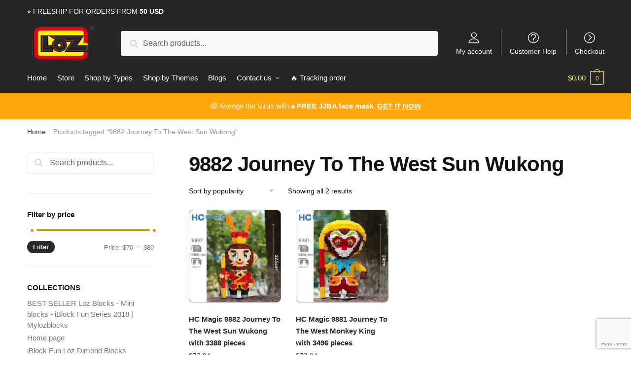

--- FILE ---
content_type: text/html; charset=utf-8
request_url: https://www.google.com/recaptcha/api2/anchor?ar=1&k=6Le1320aAAAAAI13EryYUcrBHj3yQYhzNrVRxBWy&co=aHR0cHM6Ly9teWxvemJsb2Nrcy5jb206NDQz&hl=en&v=PoyoqOPhxBO7pBk68S4YbpHZ&size=invisible&anchor-ms=20000&execute-ms=30000&cb=oaroopx4gh4e
body_size: 48556
content:
<!DOCTYPE HTML><html dir="ltr" lang="en"><head><meta http-equiv="Content-Type" content="text/html; charset=UTF-8">
<meta http-equiv="X-UA-Compatible" content="IE=edge">
<title>reCAPTCHA</title>
<style type="text/css">
/* cyrillic-ext */
@font-face {
  font-family: 'Roboto';
  font-style: normal;
  font-weight: 400;
  font-stretch: 100%;
  src: url(//fonts.gstatic.com/s/roboto/v48/KFO7CnqEu92Fr1ME7kSn66aGLdTylUAMa3GUBHMdazTgWw.woff2) format('woff2');
  unicode-range: U+0460-052F, U+1C80-1C8A, U+20B4, U+2DE0-2DFF, U+A640-A69F, U+FE2E-FE2F;
}
/* cyrillic */
@font-face {
  font-family: 'Roboto';
  font-style: normal;
  font-weight: 400;
  font-stretch: 100%;
  src: url(//fonts.gstatic.com/s/roboto/v48/KFO7CnqEu92Fr1ME7kSn66aGLdTylUAMa3iUBHMdazTgWw.woff2) format('woff2');
  unicode-range: U+0301, U+0400-045F, U+0490-0491, U+04B0-04B1, U+2116;
}
/* greek-ext */
@font-face {
  font-family: 'Roboto';
  font-style: normal;
  font-weight: 400;
  font-stretch: 100%;
  src: url(//fonts.gstatic.com/s/roboto/v48/KFO7CnqEu92Fr1ME7kSn66aGLdTylUAMa3CUBHMdazTgWw.woff2) format('woff2');
  unicode-range: U+1F00-1FFF;
}
/* greek */
@font-face {
  font-family: 'Roboto';
  font-style: normal;
  font-weight: 400;
  font-stretch: 100%;
  src: url(//fonts.gstatic.com/s/roboto/v48/KFO7CnqEu92Fr1ME7kSn66aGLdTylUAMa3-UBHMdazTgWw.woff2) format('woff2');
  unicode-range: U+0370-0377, U+037A-037F, U+0384-038A, U+038C, U+038E-03A1, U+03A3-03FF;
}
/* math */
@font-face {
  font-family: 'Roboto';
  font-style: normal;
  font-weight: 400;
  font-stretch: 100%;
  src: url(//fonts.gstatic.com/s/roboto/v48/KFO7CnqEu92Fr1ME7kSn66aGLdTylUAMawCUBHMdazTgWw.woff2) format('woff2');
  unicode-range: U+0302-0303, U+0305, U+0307-0308, U+0310, U+0312, U+0315, U+031A, U+0326-0327, U+032C, U+032F-0330, U+0332-0333, U+0338, U+033A, U+0346, U+034D, U+0391-03A1, U+03A3-03A9, U+03B1-03C9, U+03D1, U+03D5-03D6, U+03F0-03F1, U+03F4-03F5, U+2016-2017, U+2034-2038, U+203C, U+2040, U+2043, U+2047, U+2050, U+2057, U+205F, U+2070-2071, U+2074-208E, U+2090-209C, U+20D0-20DC, U+20E1, U+20E5-20EF, U+2100-2112, U+2114-2115, U+2117-2121, U+2123-214F, U+2190, U+2192, U+2194-21AE, U+21B0-21E5, U+21F1-21F2, U+21F4-2211, U+2213-2214, U+2216-22FF, U+2308-230B, U+2310, U+2319, U+231C-2321, U+2336-237A, U+237C, U+2395, U+239B-23B7, U+23D0, U+23DC-23E1, U+2474-2475, U+25AF, U+25B3, U+25B7, U+25BD, U+25C1, U+25CA, U+25CC, U+25FB, U+266D-266F, U+27C0-27FF, U+2900-2AFF, U+2B0E-2B11, U+2B30-2B4C, U+2BFE, U+3030, U+FF5B, U+FF5D, U+1D400-1D7FF, U+1EE00-1EEFF;
}
/* symbols */
@font-face {
  font-family: 'Roboto';
  font-style: normal;
  font-weight: 400;
  font-stretch: 100%;
  src: url(//fonts.gstatic.com/s/roboto/v48/KFO7CnqEu92Fr1ME7kSn66aGLdTylUAMaxKUBHMdazTgWw.woff2) format('woff2');
  unicode-range: U+0001-000C, U+000E-001F, U+007F-009F, U+20DD-20E0, U+20E2-20E4, U+2150-218F, U+2190, U+2192, U+2194-2199, U+21AF, U+21E6-21F0, U+21F3, U+2218-2219, U+2299, U+22C4-22C6, U+2300-243F, U+2440-244A, U+2460-24FF, U+25A0-27BF, U+2800-28FF, U+2921-2922, U+2981, U+29BF, U+29EB, U+2B00-2BFF, U+4DC0-4DFF, U+FFF9-FFFB, U+10140-1018E, U+10190-1019C, U+101A0, U+101D0-101FD, U+102E0-102FB, U+10E60-10E7E, U+1D2C0-1D2D3, U+1D2E0-1D37F, U+1F000-1F0FF, U+1F100-1F1AD, U+1F1E6-1F1FF, U+1F30D-1F30F, U+1F315, U+1F31C, U+1F31E, U+1F320-1F32C, U+1F336, U+1F378, U+1F37D, U+1F382, U+1F393-1F39F, U+1F3A7-1F3A8, U+1F3AC-1F3AF, U+1F3C2, U+1F3C4-1F3C6, U+1F3CA-1F3CE, U+1F3D4-1F3E0, U+1F3ED, U+1F3F1-1F3F3, U+1F3F5-1F3F7, U+1F408, U+1F415, U+1F41F, U+1F426, U+1F43F, U+1F441-1F442, U+1F444, U+1F446-1F449, U+1F44C-1F44E, U+1F453, U+1F46A, U+1F47D, U+1F4A3, U+1F4B0, U+1F4B3, U+1F4B9, U+1F4BB, U+1F4BF, U+1F4C8-1F4CB, U+1F4D6, U+1F4DA, U+1F4DF, U+1F4E3-1F4E6, U+1F4EA-1F4ED, U+1F4F7, U+1F4F9-1F4FB, U+1F4FD-1F4FE, U+1F503, U+1F507-1F50B, U+1F50D, U+1F512-1F513, U+1F53E-1F54A, U+1F54F-1F5FA, U+1F610, U+1F650-1F67F, U+1F687, U+1F68D, U+1F691, U+1F694, U+1F698, U+1F6AD, U+1F6B2, U+1F6B9-1F6BA, U+1F6BC, U+1F6C6-1F6CF, U+1F6D3-1F6D7, U+1F6E0-1F6EA, U+1F6F0-1F6F3, U+1F6F7-1F6FC, U+1F700-1F7FF, U+1F800-1F80B, U+1F810-1F847, U+1F850-1F859, U+1F860-1F887, U+1F890-1F8AD, U+1F8B0-1F8BB, U+1F8C0-1F8C1, U+1F900-1F90B, U+1F93B, U+1F946, U+1F984, U+1F996, U+1F9E9, U+1FA00-1FA6F, U+1FA70-1FA7C, U+1FA80-1FA89, U+1FA8F-1FAC6, U+1FACE-1FADC, U+1FADF-1FAE9, U+1FAF0-1FAF8, U+1FB00-1FBFF;
}
/* vietnamese */
@font-face {
  font-family: 'Roboto';
  font-style: normal;
  font-weight: 400;
  font-stretch: 100%;
  src: url(//fonts.gstatic.com/s/roboto/v48/KFO7CnqEu92Fr1ME7kSn66aGLdTylUAMa3OUBHMdazTgWw.woff2) format('woff2');
  unicode-range: U+0102-0103, U+0110-0111, U+0128-0129, U+0168-0169, U+01A0-01A1, U+01AF-01B0, U+0300-0301, U+0303-0304, U+0308-0309, U+0323, U+0329, U+1EA0-1EF9, U+20AB;
}
/* latin-ext */
@font-face {
  font-family: 'Roboto';
  font-style: normal;
  font-weight: 400;
  font-stretch: 100%;
  src: url(//fonts.gstatic.com/s/roboto/v48/KFO7CnqEu92Fr1ME7kSn66aGLdTylUAMa3KUBHMdazTgWw.woff2) format('woff2');
  unicode-range: U+0100-02BA, U+02BD-02C5, U+02C7-02CC, U+02CE-02D7, U+02DD-02FF, U+0304, U+0308, U+0329, U+1D00-1DBF, U+1E00-1E9F, U+1EF2-1EFF, U+2020, U+20A0-20AB, U+20AD-20C0, U+2113, U+2C60-2C7F, U+A720-A7FF;
}
/* latin */
@font-face {
  font-family: 'Roboto';
  font-style: normal;
  font-weight: 400;
  font-stretch: 100%;
  src: url(//fonts.gstatic.com/s/roboto/v48/KFO7CnqEu92Fr1ME7kSn66aGLdTylUAMa3yUBHMdazQ.woff2) format('woff2');
  unicode-range: U+0000-00FF, U+0131, U+0152-0153, U+02BB-02BC, U+02C6, U+02DA, U+02DC, U+0304, U+0308, U+0329, U+2000-206F, U+20AC, U+2122, U+2191, U+2193, U+2212, U+2215, U+FEFF, U+FFFD;
}
/* cyrillic-ext */
@font-face {
  font-family: 'Roboto';
  font-style: normal;
  font-weight: 500;
  font-stretch: 100%;
  src: url(//fonts.gstatic.com/s/roboto/v48/KFO7CnqEu92Fr1ME7kSn66aGLdTylUAMa3GUBHMdazTgWw.woff2) format('woff2');
  unicode-range: U+0460-052F, U+1C80-1C8A, U+20B4, U+2DE0-2DFF, U+A640-A69F, U+FE2E-FE2F;
}
/* cyrillic */
@font-face {
  font-family: 'Roboto';
  font-style: normal;
  font-weight: 500;
  font-stretch: 100%;
  src: url(//fonts.gstatic.com/s/roboto/v48/KFO7CnqEu92Fr1ME7kSn66aGLdTylUAMa3iUBHMdazTgWw.woff2) format('woff2');
  unicode-range: U+0301, U+0400-045F, U+0490-0491, U+04B0-04B1, U+2116;
}
/* greek-ext */
@font-face {
  font-family: 'Roboto';
  font-style: normal;
  font-weight: 500;
  font-stretch: 100%;
  src: url(//fonts.gstatic.com/s/roboto/v48/KFO7CnqEu92Fr1ME7kSn66aGLdTylUAMa3CUBHMdazTgWw.woff2) format('woff2');
  unicode-range: U+1F00-1FFF;
}
/* greek */
@font-face {
  font-family: 'Roboto';
  font-style: normal;
  font-weight: 500;
  font-stretch: 100%;
  src: url(//fonts.gstatic.com/s/roboto/v48/KFO7CnqEu92Fr1ME7kSn66aGLdTylUAMa3-UBHMdazTgWw.woff2) format('woff2');
  unicode-range: U+0370-0377, U+037A-037F, U+0384-038A, U+038C, U+038E-03A1, U+03A3-03FF;
}
/* math */
@font-face {
  font-family: 'Roboto';
  font-style: normal;
  font-weight: 500;
  font-stretch: 100%;
  src: url(//fonts.gstatic.com/s/roboto/v48/KFO7CnqEu92Fr1ME7kSn66aGLdTylUAMawCUBHMdazTgWw.woff2) format('woff2');
  unicode-range: U+0302-0303, U+0305, U+0307-0308, U+0310, U+0312, U+0315, U+031A, U+0326-0327, U+032C, U+032F-0330, U+0332-0333, U+0338, U+033A, U+0346, U+034D, U+0391-03A1, U+03A3-03A9, U+03B1-03C9, U+03D1, U+03D5-03D6, U+03F0-03F1, U+03F4-03F5, U+2016-2017, U+2034-2038, U+203C, U+2040, U+2043, U+2047, U+2050, U+2057, U+205F, U+2070-2071, U+2074-208E, U+2090-209C, U+20D0-20DC, U+20E1, U+20E5-20EF, U+2100-2112, U+2114-2115, U+2117-2121, U+2123-214F, U+2190, U+2192, U+2194-21AE, U+21B0-21E5, U+21F1-21F2, U+21F4-2211, U+2213-2214, U+2216-22FF, U+2308-230B, U+2310, U+2319, U+231C-2321, U+2336-237A, U+237C, U+2395, U+239B-23B7, U+23D0, U+23DC-23E1, U+2474-2475, U+25AF, U+25B3, U+25B7, U+25BD, U+25C1, U+25CA, U+25CC, U+25FB, U+266D-266F, U+27C0-27FF, U+2900-2AFF, U+2B0E-2B11, U+2B30-2B4C, U+2BFE, U+3030, U+FF5B, U+FF5D, U+1D400-1D7FF, U+1EE00-1EEFF;
}
/* symbols */
@font-face {
  font-family: 'Roboto';
  font-style: normal;
  font-weight: 500;
  font-stretch: 100%;
  src: url(//fonts.gstatic.com/s/roboto/v48/KFO7CnqEu92Fr1ME7kSn66aGLdTylUAMaxKUBHMdazTgWw.woff2) format('woff2');
  unicode-range: U+0001-000C, U+000E-001F, U+007F-009F, U+20DD-20E0, U+20E2-20E4, U+2150-218F, U+2190, U+2192, U+2194-2199, U+21AF, U+21E6-21F0, U+21F3, U+2218-2219, U+2299, U+22C4-22C6, U+2300-243F, U+2440-244A, U+2460-24FF, U+25A0-27BF, U+2800-28FF, U+2921-2922, U+2981, U+29BF, U+29EB, U+2B00-2BFF, U+4DC0-4DFF, U+FFF9-FFFB, U+10140-1018E, U+10190-1019C, U+101A0, U+101D0-101FD, U+102E0-102FB, U+10E60-10E7E, U+1D2C0-1D2D3, U+1D2E0-1D37F, U+1F000-1F0FF, U+1F100-1F1AD, U+1F1E6-1F1FF, U+1F30D-1F30F, U+1F315, U+1F31C, U+1F31E, U+1F320-1F32C, U+1F336, U+1F378, U+1F37D, U+1F382, U+1F393-1F39F, U+1F3A7-1F3A8, U+1F3AC-1F3AF, U+1F3C2, U+1F3C4-1F3C6, U+1F3CA-1F3CE, U+1F3D4-1F3E0, U+1F3ED, U+1F3F1-1F3F3, U+1F3F5-1F3F7, U+1F408, U+1F415, U+1F41F, U+1F426, U+1F43F, U+1F441-1F442, U+1F444, U+1F446-1F449, U+1F44C-1F44E, U+1F453, U+1F46A, U+1F47D, U+1F4A3, U+1F4B0, U+1F4B3, U+1F4B9, U+1F4BB, U+1F4BF, U+1F4C8-1F4CB, U+1F4D6, U+1F4DA, U+1F4DF, U+1F4E3-1F4E6, U+1F4EA-1F4ED, U+1F4F7, U+1F4F9-1F4FB, U+1F4FD-1F4FE, U+1F503, U+1F507-1F50B, U+1F50D, U+1F512-1F513, U+1F53E-1F54A, U+1F54F-1F5FA, U+1F610, U+1F650-1F67F, U+1F687, U+1F68D, U+1F691, U+1F694, U+1F698, U+1F6AD, U+1F6B2, U+1F6B9-1F6BA, U+1F6BC, U+1F6C6-1F6CF, U+1F6D3-1F6D7, U+1F6E0-1F6EA, U+1F6F0-1F6F3, U+1F6F7-1F6FC, U+1F700-1F7FF, U+1F800-1F80B, U+1F810-1F847, U+1F850-1F859, U+1F860-1F887, U+1F890-1F8AD, U+1F8B0-1F8BB, U+1F8C0-1F8C1, U+1F900-1F90B, U+1F93B, U+1F946, U+1F984, U+1F996, U+1F9E9, U+1FA00-1FA6F, U+1FA70-1FA7C, U+1FA80-1FA89, U+1FA8F-1FAC6, U+1FACE-1FADC, U+1FADF-1FAE9, U+1FAF0-1FAF8, U+1FB00-1FBFF;
}
/* vietnamese */
@font-face {
  font-family: 'Roboto';
  font-style: normal;
  font-weight: 500;
  font-stretch: 100%;
  src: url(//fonts.gstatic.com/s/roboto/v48/KFO7CnqEu92Fr1ME7kSn66aGLdTylUAMa3OUBHMdazTgWw.woff2) format('woff2');
  unicode-range: U+0102-0103, U+0110-0111, U+0128-0129, U+0168-0169, U+01A0-01A1, U+01AF-01B0, U+0300-0301, U+0303-0304, U+0308-0309, U+0323, U+0329, U+1EA0-1EF9, U+20AB;
}
/* latin-ext */
@font-face {
  font-family: 'Roboto';
  font-style: normal;
  font-weight: 500;
  font-stretch: 100%;
  src: url(//fonts.gstatic.com/s/roboto/v48/KFO7CnqEu92Fr1ME7kSn66aGLdTylUAMa3KUBHMdazTgWw.woff2) format('woff2');
  unicode-range: U+0100-02BA, U+02BD-02C5, U+02C7-02CC, U+02CE-02D7, U+02DD-02FF, U+0304, U+0308, U+0329, U+1D00-1DBF, U+1E00-1E9F, U+1EF2-1EFF, U+2020, U+20A0-20AB, U+20AD-20C0, U+2113, U+2C60-2C7F, U+A720-A7FF;
}
/* latin */
@font-face {
  font-family: 'Roboto';
  font-style: normal;
  font-weight: 500;
  font-stretch: 100%;
  src: url(//fonts.gstatic.com/s/roboto/v48/KFO7CnqEu92Fr1ME7kSn66aGLdTylUAMa3yUBHMdazQ.woff2) format('woff2');
  unicode-range: U+0000-00FF, U+0131, U+0152-0153, U+02BB-02BC, U+02C6, U+02DA, U+02DC, U+0304, U+0308, U+0329, U+2000-206F, U+20AC, U+2122, U+2191, U+2193, U+2212, U+2215, U+FEFF, U+FFFD;
}
/* cyrillic-ext */
@font-face {
  font-family: 'Roboto';
  font-style: normal;
  font-weight: 900;
  font-stretch: 100%;
  src: url(//fonts.gstatic.com/s/roboto/v48/KFO7CnqEu92Fr1ME7kSn66aGLdTylUAMa3GUBHMdazTgWw.woff2) format('woff2');
  unicode-range: U+0460-052F, U+1C80-1C8A, U+20B4, U+2DE0-2DFF, U+A640-A69F, U+FE2E-FE2F;
}
/* cyrillic */
@font-face {
  font-family: 'Roboto';
  font-style: normal;
  font-weight: 900;
  font-stretch: 100%;
  src: url(//fonts.gstatic.com/s/roboto/v48/KFO7CnqEu92Fr1ME7kSn66aGLdTylUAMa3iUBHMdazTgWw.woff2) format('woff2');
  unicode-range: U+0301, U+0400-045F, U+0490-0491, U+04B0-04B1, U+2116;
}
/* greek-ext */
@font-face {
  font-family: 'Roboto';
  font-style: normal;
  font-weight: 900;
  font-stretch: 100%;
  src: url(//fonts.gstatic.com/s/roboto/v48/KFO7CnqEu92Fr1ME7kSn66aGLdTylUAMa3CUBHMdazTgWw.woff2) format('woff2');
  unicode-range: U+1F00-1FFF;
}
/* greek */
@font-face {
  font-family: 'Roboto';
  font-style: normal;
  font-weight: 900;
  font-stretch: 100%;
  src: url(//fonts.gstatic.com/s/roboto/v48/KFO7CnqEu92Fr1ME7kSn66aGLdTylUAMa3-UBHMdazTgWw.woff2) format('woff2');
  unicode-range: U+0370-0377, U+037A-037F, U+0384-038A, U+038C, U+038E-03A1, U+03A3-03FF;
}
/* math */
@font-face {
  font-family: 'Roboto';
  font-style: normal;
  font-weight: 900;
  font-stretch: 100%;
  src: url(//fonts.gstatic.com/s/roboto/v48/KFO7CnqEu92Fr1ME7kSn66aGLdTylUAMawCUBHMdazTgWw.woff2) format('woff2');
  unicode-range: U+0302-0303, U+0305, U+0307-0308, U+0310, U+0312, U+0315, U+031A, U+0326-0327, U+032C, U+032F-0330, U+0332-0333, U+0338, U+033A, U+0346, U+034D, U+0391-03A1, U+03A3-03A9, U+03B1-03C9, U+03D1, U+03D5-03D6, U+03F0-03F1, U+03F4-03F5, U+2016-2017, U+2034-2038, U+203C, U+2040, U+2043, U+2047, U+2050, U+2057, U+205F, U+2070-2071, U+2074-208E, U+2090-209C, U+20D0-20DC, U+20E1, U+20E5-20EF, U+2100-2112, U+2114-2115, U+2117-2121, U+2123-214F, U+2190, U+2192, U+2194-21AE, U+21B0-21E5, U+21F1-21F2, U+21F4-2211, U+2213-2214, U+2216-22FF, U+2308-230B, U+2310, U+2319, U+231C-2321, U+2336-237A, U+237C, U+2395, U+239B-23B7, U+23D0, U+23DC-23E1, U+2474-2475, U+25AF, U+25B3, U+25B7, U+25BD, U+25C1, U+25CA, U+25CC, U+25FB, U+266D-266F, U+27C0-27FF, U+2900-2AFF, U+2B0E-2B11, U+2B30-2B4C, U+2BFE, U+3030, U+FF5B, U+FF5D, U+1D400-1D7FF, U+1EE00-1EEFF;
}
/* symbols */
@font-face {
  font-family: 'Roboto';
  font-style: normal;
  font-weight: 900;
  font-stretch: 100%;
  src: url(//fonts.gstatic.com/s/roboto/v48/KFO7CnqEu92Fr1ME7kSn66aGLdTylUAMaxKUBHMdazTgWw.woff2) format('woff2');
  unicode-range: U+0001-000C, U+000E-001F, U+007F-009F, U+20DD-20E0, U+20E2-20E4, U+2150-218F, U+2190, U+2192, U+2194-2199, U+21AF, U+21E6-21F0, U+21F3, U+2218-2219, U+2299, U+22C4-22C6, U+2300-243F, U+2440-244A, U+2460-24FF, U+25A0-27BF, U+2800-28FF, U+2921-2922, U+2981, U+29BF, U+29EB, U+2B00-2BFF, U+4DC0-4DFF, U+FFF9-FFFB, U+10140-1018E, U+10190-1019C, U+101A0, U+101D0-101FD, U+102E0-102FB, U+10E60-10E7E, U+1D2C0-1D2D3, U+1D2E0-1D37F, U+1F000-1F0FF, U+1F100-1F1AD, U+1F1E6-1F1FF, U+1F30D-1F30F, U+1F315, U+1F31C, U+1F31E, U+1F320-1F32C, U+1F336, U+1F378, U+1F37D, U+1F382, U+1F393-1F39F, U+1F3A7-1F3A8, U+1F3AC-1F3AF, U+1F3C2, U+1F3C4-1F3C6, U+1F3CA-1F3CE, U+1F3D4-1F3E0, U+1F3ED, U+1F3F1-1F3F3, U+1F3F5-1F3F7, U+1F408, U+1F415, U+1F41F, U+1F426, U+1F43F, U+1F441-1F442, U+1F444, U+1F446-1F449, U+1F44C-1F44E, U+1F453, U+1F46A, U+1F47D, U+1F4A3, U+1F4B0, U+1F4B3, U+1F4B9, U+1F4BB, U+1F4BF, U+1F4C8-1F4CB, U+1F4D6, U+1F4DA, U+1F4DF, U+1F4E3-1F4E6, U+1F4EA-1F4ED, U+1F4F7, U+1F4F9-1F4FB, U+1F4FD-1F4FE, U+1F503, U+1F507-1F50B, U+1F50D, U+1F512-1F513, U+1F53E-1F54A, U+1F54F-1F5FA, U+1F610, U+1F650-1F67F, U+1F687, U+1F68D, U+1F691, U+1F694, U+1F698, U+1F6AD, U+1F6B2, U+1F6B9-1F6BA, U+1F6BC, U+1F6C6-1F6CF, U+1F6D3-1F6D7, U+1F6E0-1F6EA, U+1F6F0-1F6F3, U+1F6F7-1F6FC, U+1F700-1F7FF, U+1F800-1F80B, U+1F810-1F847, U+1F850-1F859, U+1F860-1F887, U+1F890-1F8AD, U+1F8B0-1F8BB, U+1F8C0-1F8C1, U+1F900-1F90B, U+1F93B, U+1F946, U+1F984, U+1F996, U+1F9E9, U+1FA00-1FA6F, U+1FA70-1FA7C, U+1FA80-1FA89, U+1FA8F-1FAC6, U+1FACE-1FADC, U+1FADF-1FAE9, U+1FAF0-1FAF8, U+1FB00-1FBFF;
}
/* vietnamese */
@font-face {
  font-family: 'Roboto';
  font-style: normal;
  font-weight: 900;
  font-stretch: 100%;
  src: url(//fonts.gstatic.com/s/roboto/v48/KFO7CnqEu92Fr1ME7kSn66aGLdTylUAMa3OUBHMdazTgWw.woff2) format('woff2');
  unicode-range: U+0102-0103, U+0110-0111, U+0128-0129, U+0168-0169, U+01A0-01A1, U+01AF-01B0, U+0300-0301, U+0303-0304, U+0308-0309, U+0323, U+0329, U+1EA0-1EF9, U+20AB;
}
/* latin-ext */
@font-face {
  font-family: 'Roboto';
  font-style: normal;
  font-weight: 900;
  font-stretch: 100%;
  src: url(//fonts.gstatic.com/s/roboto/v48/KFO7CnqEu92Fr1ME7kSn66aGLdTylUAMa3KUBHMdazTgWw.woff2) format('woff2');
  unicode-range: U+0100-02BA, U+02BD-02C5, U+02C7-02CC, U+02CE-02D7, U+02DD-02FF, U+0304, U+0308, U+0329, U+1D00-1DBF, U+1E00-1E9F, U+1EF2-1EFF, U+2020, U+20A0-20AB, U+20AD-20C0, U+2113, U+2C60-2C7F, U+A720-A7FF;
}
/* latin */
@font-face {
  font-family: 'Roboto';
  font-style: normal;
  font-weight: 900;
  font-stretch: 100%;
  src: url(//fonts.gstatic.com/s/roboto/v48/KFO7CnqEu92Fr1ME7kSn66aGLdTylUAMa3yUBHMdazQ.woff2) format('woff2');
  unicode-range: U+0000-00FF, U+0131, U+0152-0153, U+02BB-02BC, U+02C6, U+02DA, U+02DC, U+0304, U+0308, U+0329, U+2000-206F, U+20AC, U+2122, U+2191, U+2193, U+2212, U+2215, U+FEFF, U+FFFD;
}

</style>
<link rel="stylesheet" type="text/css" href="https://www.gstatic.com/recaptcha/releases/PoyoqOPhxBO7pBk68S4YbpHZ/styles__ltr.css">
<script nonce="2sPwPM5a92Hq6yWNimWfnQ" type="text/javascript">window['__recaptcha_api'] = 'https://www.google.com/recaptcha/api2/';</script>
<script type="text/javascript" src="https://www.gstatic.com/recaptcha/releases/PoyoqOPhxBO7pBk68S4YbpHZ/recaptcha__en.js" nonce="2sPwPM5a92Hq6yWNimWfnQ">
      
    </script></head>
<body><div id="rc-anchor-alert" class="rc-anchor-alert"></div>
<input type="hidden" id="recaptcha-token" value="[base64]">
<script type="text/javascript" nonce="2sPwPM5a92Hq6yWNimWfnQ">
      recaptcha.anchor.Main.init("[\x22ainput\x22,[\x22bgdata\x22,\x22\x22,\[base64]/[base64]/[base64]/[base64]/[base64]/UltsKytdPUU6KEU8MjA0OD9SW2wrK109RT4+NnwxOTI6KChFJjY0NTEyKT09NTUyOTYmJk0rMTxjLmxlbmd0aCYmKGMuY2hhckNvZGVBdChNKzEpJjY0NTEyKT09NTYzMjA/[base64]/[base64]/[base64]/[base64]/[base64]/[base64]/[base64]\x22,\[base64]\\u003d\\u003d\x22,\x22JsKzQcKDwpfCnioDaTTCrWDDrGksw6wOw6PDqCtEcntRP8Kww4pMw71owrIYw4nDrSDCrS7CrMKKwq/DuwI/ZsKtwoHDjxkffMO7w47DpsKHw6vDom/CgVNUXcOfFcKnMMKxw4fDn8K5Dxl4woHCtsO/[base64]/[base64]/BSjDkMKgNlzDisOxDkV/eQ7DlV3CuVp0w7Q8XcKZX8Okw7nCicKiJWHDpMOJwrbDlsKiw5d6w5VFYsKswq7ChMKTw6TDolTCt8K+Dxx7a0nDgsOtwrEyGTQ0wp3DpEt9bcKww6MbUMK0TEHCvy/[base64]/HHxWwrBpXMOFw4NhwqBMwpPDr8KMwqvCojjCgMO9RcK9CltQWWdDYsOhScOfw6Rbwp/Dg8OWwpXCtcKmw73Ct1AOfzsyPhsYRz9Iw7LCtMKtM8OubjjCnEvDrsOdwonDohDDpsOtwrlBOC3DsBFDwqR2GcOSw7stwqRhHGLDlMOtCMKhwoxhSB0kw6XCq8OkMAjCs8OUw5jCh1nDpcKSV1Q/wohlw5Q3fcOMwol1aWXCiwdcw45fc8OMTULCiyPChhzCp2NuXcKdN8KLX8OFBMO3XcOOw5E1CF1OFwTCrsOLYBHDkMKnw4XDhhHCsMOFwr9IcjXDmljCpX1VwqcfV8KnacOPwrlKf2oXa8KXwplkA8KYTTHDuT/DqjcuJDA+b8K+wqFlQ8KbwoNlwp5Hw5zCqnNZwo5LaAXDrMORVcKJHR/DiSd9MH7DnVXCqsOJfcOuGRYkUHvDkMOFwpbDkwrDhDMhw7jDoAPCisKbwrXDvsOQC8KBw47Cs8KKEVE0FMOuw77Dg3Avw4XDgB3CsMK0FA7Ctg5vZjxrw43Cv2bDisKbwr7DjSRTwo0/w5lRwoo4fm/Dow/Dp8Kww5LDqcKJasO4WSJIfS3DiMK1NRLCpXszwoXCimx0wossN307RwV2w6XDusOQEREAwr3Dln9Iw7ILwoPDisO3ai7DncKSwp3CiHLDsSZawo3CsMOEEMKlwrnCncOXw50YwrENMsO5KcOdH8ObwrzDgsKmw7vDqRXClW/DrMKobMOlwqzDtcKNXMOPwrI8Qz/CmTbCmmhWwpXDohJ5wpzDi8OJLsOwfsONNi/[base64]/DvxfCkMKew4DCkU3Cj8KJGcOBK0pCMsKFE8OPwpDDk1DCvcOLAMKQOxTCjcKbwqjDisKPIDjCoMOCSMK/wpNMwozDt8OrwqbCjcOtZA/[base64]/[base64]/CicOlABLDocOZwqrCvD5BKWLCkcK2w6ERWsKtwqUtwoUBD8OqMjYmDcONw69jXn9/woNoUMOpwo0AwolhAcOUUhHDm8Opw6YDwonCvsOaDsK+woR+TMKoa0XDoVjCr2DCgQhVw6NcAQ56ODnDul8oOMOTwr1Dwp7CmcOEwqrDiUoFcMKIQsOJBFpGVcOFw7gawpTChjNWwr0TwoxawrjCgll5OxtqP8KiwoTDuRbCtsKewozCoA/Cr1rDompEwpTDqD9Gw6LDhTUdSsO8GVYNNMKec8K1LCjDn8KWPMOIwrnCkMKyHAxrwohmdBtew7Zfw6jCq8Ohw4HDqgDCusKtw6V6ZsOwbhzCrsOnc3d/wp/CgXrCgMKuPcKtf15yOjnDp8Oiw6HDmG7CvxnDl8OCwoYZKcOqwpzDpDrCiXZIw5xuBMKpw7fCpMKhw7TCo8OheT3DusOFKDnCmRZSNsKyw7NvCH9eBhoDw5lWw5IHdzofwpbDuMOfRknCqB4yYsOjQQXDqMKPeMO7wohwEyDDl8OEf0LCvsO5A0lGJMOjKsKYR8Ktw6/DvMKSwohLWsKRIsONw4YBa0LDm8KaVEfCtD8WwrMxw7FhJlHCqXhWwpcmQQTClgTCgcOywqgZwrpEB8K5EcK6UMOxYcOuw4/DqcORw6bCsWQ8w68gL1ZXXxAaOsKRXMOYJMKqWcOZXDodw7wwwoPCrMOBN8O6ZMOVwrdZAcOEwoU9w4XCiMOmwoZLw7sxwrnDhRcRXS3CjcO6ecK3wp/CocKUbsKwfMKRcmTDp8KZwqjCvi1Wwp7DscOtNMOYw7UcLcOcw6rCkC1xFllDwo4+UmDDhE5pw7zClMO9woUuwoPDjcOvwpfCscOAGV/CkmXCvinDmMK4w5hGbsK9XMKVw7R+ZjDDmUzDlmZrwo5lBmXCqMKowoLCqAk1KHtYwptGwqFdwpRkPT7DjUfDpnp2wql9wrsuw7R5w4rDiGrDksOowpPDlcKqThIXw73Dvi7DmcKhwrzCqzjCj0cGC2gKw5/DshLDliJmccO0V8OdwrYEFsOuwpXCuMOoBMOXcXF/LwsNRMKYMMKJwoRTDmnCscOfwogqBwIFwp4MVgTCijfCji8ow4vDncKuNyrCln8kXsOsNcKLw57DlS4Iw4BLwp/Dlxp/FcOxwo7Cj8KKwrzDoMK6wpFlF8KZwr4zwq7DpxlYWWcBJMKjwo/DjMOqwpbChMOTE1MdcXVgCsKRwrNow69ywoTDuMORw5TCiWtvw4BJwpXDisOYw6XCkcKfYDE0wpdQNxw9wr3Dn1x5wrt0wp7DncK/wpwZOHsQR8Ohw4lZwosORx9+VMOww74fTW0eXEvCpkbDjFsdwpTDnxvDh8Orfjs2bsKNw7jDgnrCgSwcJSLDl8Oiwo0ewpFuG8KBwobDncKfwqHCuMOkwpjCnsO+O8OfwrvDhjjCrsKBw6ArXMKSDWtYwprCjMOtw63CjDHDgEBSwqbCpncVwqUYw4bCu8K9LR/Cs8KYw6xQwpXClEgiUxLCj37DksKjw7nCi8KdC8Olw6JyR8Oyw7DCp8KvYRXDkg7CuHBnw4jDhUjCl8O8Jh13emPDlMOvH8OgfyjCnzLChMK1woIXwo/CsRfCvEZAw7DCpEHChTbDpsOjScKMw4rDslUOYkHDhXNbIcONf8OGc2Y0R0XDmlARQHvCg2kKw5UtwoXCl8OFNMO1wrjDmMKAwqTCrFUtJsKgfHnCsV4zw4DCjcKBUWALSsKswpQfwrcEJCHDnsKze8K/Zx3Cp07DkMKRw4N4DnQkSXtHw7FlwoxnwrLDqMKDw6XCtBXCogFXF8K2w4Y/Iy7CvcOyw5VLKjFOwrQlWsKYWBvCmwQKw5/DlhHCmUQ1XEklByDDiBcwwrXDmMKzOR1UJcKdwrhoaMKlw6DDk0ZmMVVNDcO+bMKKw4zDoMOOwosIw6zDmQjDvsOKwq0Iw7tLw4RZbW/[base64]/P8ONRWPCtFbDiCnDgjdsXsKXwqVgw6bCssK7w6PCvVDCt2ZmDUZ5aHRifcKGMzJ9w4fDlcK/LSFGH8KpN31ewonDpMKfwotJw4DCvWTDqgPDhsKCJnvCl1J4SjAPClYuw7ovw6jCqmDCjcO4wr/CgHsewqLCrGtRw63CugcKDC7CsGjDk8KZw5sVwp3DrcO7w7rCucK1w6Z5RjNNGMKOJ1g3w4zClsOQO8OhHMO+IsKmw5XCuyILI8OAU8Omw7ZHw4XDmzbDjAzDpcK4w5/Cr0VlEMKrP0ohIy/ChcOxw6UQw7HCtsKyIlDCoAgTCcOgw7lfw4RgwoNMwrbDksK+RH7Dv8KnwpzCimjCgMKPS8OOwpByw7TDjCjCtcOEEMKIGV5pFcOBwrnDohETWcK8RsKWwr5qYMKpPRZibcKtZMOZwpLDhzVdbl0ow5HCmsKOd3rDscKCw5/DsEfCpCXDtlfClAY1w5rCvsOPw6jCsHQyOTANwqhZO8Kow6Mow67DvxLCkVDDgXpdCQHCgsKowpfDpMKrRHPDgyfChSbDlGrCo8OvYsO5AMKuwrh2J8Ofw75Ub8OuwqMTSsK0w65uUSlLLUPDr8O5DBLCkQLDqmDDgw/DlFlqNcKsTwk1w63DgcKtw4NOwrxUNsOWBirDnwLCucKyw6pDZ0XClsOqwrQ+cMO5wrHDqcKkQMOxwovCgyIpwovDh2lkLMO4wr3DgcORe8K3MsOKw4QidcKew5NjRsK/wo7Dk2XDgsKzLwfDo8KHYMObbMOSw6rDisKUMCrDhsK4wpbCg8O6L8OgwpHDiMKaw5xKwr45KzsEw4sCalE+egfDpGLCk8KtAMOAXsOAw7QENMOeGsKKw7cLwq/[base64]/[base64]/D8KQL3cJw6UjUXjDiWLCtcK+w6zDhMO6w6xQLHTCqsOeL3HDkQRkBF9KGsK5A8OQXMOuw5LCoxrDpsOEwpnDkh0eGwZ3w77DrcK4HsOyesKTw5I8worCocKwesO/wpEDwo/[base64]/DhzbDumJWbcKgGsKnw7XCvcKUwpzDu8Oqw4LCqMOcb8OKIV13C8KfMjfDlsOLw7UFUT4PB0jDh8K1w57DsD1YwqlQw6kCeQnCosO1w7rCqsK6wo1nDsKmwobDgyTDucKMFR4DwpvCoko2BMOVw4o3w6YgdcKuehtoS0h7w7o7wp3Dpigvw57Dh8KfJjzDncKOwp/Co8O+wojCk8KdwrNAwqEDw5HDuHpxwrvDpWEOw7rDtsKgwqlBw4zCgQcBwpHClXvDhcKzwo8Mw7s/WsO2ID5QwpLDozXCgWnDrXnDnFfCjcKtBXV+wpUow63ChjPClMObw4kuwq1sLMOPw4nDisKUwovChCZ6wpnDtMK+CyIfwqvCiApqWVt3w7fCsUIsEHHDiALCt0XCuMOPwq7DpkLDqUXDsMKUelZPw6bDvMKRwozDl8OgCsKGwqcBaTjDhRVuwp3DoX0FecK/[base64]/bT4owrM3w7wnCsK6wqfDnG3DsMKTw4DCsMO+N1dZwq9Dwr7CqsKmwqwzC8KeBl/DtMKkwqPCqcODworDly3DggDCm8Ofw4zCtsOEwoQDwrBbMMOMw4ZSwqd6fsOyw6U+XcKWw4VgOsKGwpM9w71iw57Dj1jDvDrDoDbDrMO6asK4wpBww6/DuMK+FcKfWTJYGsOrehBua8OJNsKNF8KsHcOSwrvDh1DDmMKVw7TCv3HDlQNYKWDDjHtJw5JQw69kwovCgyzCtiPDmMKZTMOaw64Vw7jDlcKbw7bDiV9vMsKfPMKvw7DCn8OjBQF1AXnCl20owr3DsmNOw5DDulHDunUIw5x1KV/CicOSwrgpw6TDomdPBsOBIsKmHsK0WxBHVcKNSMOHw4ZBUwHCi0DCpMKaAV19Pw1qwo8CO8K0wqdhw5zCqVVcw4rDshTDpMOcw6fDii/[base64]/w6ZefWLCscO7DBRWElRiwpDDqn1rw7zCocKeCcOkN1gqw4YmMsOiw5XCmMOow6zCrMKjeQdZWT8eLXU3wqvDlVJDf8OLwqMpwp99GMKNCMKZGMORw6HDlsKKBMOxwr/Cn8Kdw6YNw5U/wrMtFsKCSAZHwpPDpsOzwqrCucOmwovDrH3CvlLDo8OKwqIZwp/Cn8KBEsKJwoZ7DsO1w5HClCYSKsKKwp8qw7IhwpnDjMKgwq9TGsKPU8Kkwq/DpznCmEPDiXlaARp/AXbCt8OPLsO4CTlsGlHClw87An4Uw6M/[base64]/DssKOw6fDmz0QOcKswozCrsOCFWJCw7TDkGV1w6vDkEdOw7rCgcKHAVjDiDLCucKtKRpowozCs8K3w6EUwpbCgcOSwqNww7HDjcKSL1JRNSNPDsKLwq7DrjQiw4RSOBDDrcKsbMO1EcKkAylxw4TDkR1zw6/DkgnCvMK1w7UdVMK8wqlfWcOlSsOVwoVQw6DDn8KKXRHCk8KBw6zDj8ODwrbCu8KMaT4bw514WHPCr8KtwrjCocKww77ChcOpw5TCnCzDhxhAwrLDtMKRGgtHeiXDjzgtwr3CncKCwp3Ds0nCvsKRw6xqw5/Dl8Ozw59SfsOhwojCuSfDlzXDi2ppfhDCojM9cRglwr9wL8OLWzkBRyrDlMOLw41Dw41iw7rDmwLDsErDpMKTwpDCk8KZw5MaAsOyCcO4K01RKsKUw5/CsTd0O3bDg8KkQE/DtsKWwq8vw4DCkRbCjCvCt2rCkUvCucOmScKaecOQC8OqQMKPSFIRw6Eawq1/RMOqBsOXCD8CwrXCpcKBw7/[base64]/[base64]/DrHk0OUnDvnPDnmR1MlbDjcOqw4jDh0nCvUFXWMOaw4U8VsOSwqcjw47DgcO7NxUAwpHCrE/[base64]/CHt+e1zCmMO1w6RJfjfDsMOtwrzChsKHwqYLwoXDhsKFw4TDjiLCssKbw7DDpw3Cg8K3w6nCoMO1NHzDhcKjP8O/wogNZsKxO8OLFMKXHk0SwpUfSsOzDEzDoWzDp1PCicOxNUjDmgPDtsOYwoHDr33Cr8OTwq0oC3gHwoJXw4kGwpbCgMKcVMKKEcKfPQvClsKtSMOocBBJwqvDg8K2wr/DhsK7w5LDnsKNw61vwoDCt8OtfsOvEsOew4dKw7w7wpIONkfDgMOQZ8OSw5w6w4lMwrlgdgFqwo0ZwrJWVMOxLndRwrDDusOxw6vDp8KxRirDmwHCsgnDplvCmcKrNsOFDwzCkcOmFsKHwqB4In3DpgPCuzHCkyAlwrPCrG4XwprCucKgwpAHwq9zHQDDjMOQwop/QTZSLMO6wr3DjsOde8OhOsOuwpg2B8KMw6jDlMKtJCJbw7DCsgtxezBUw4XCn8KWC8K2KwbCuQtnwpkRJ07CpMOkw7RIYzhYBMOxwrYyX8KKIMKkwoJ1w7x1YT7CpnJmwp/Ct8KZbngtw5Y5wrUIZsKUw5HCsXXDpsOueMOcwoTChAVWNxfCicOOworCvSvDtzU+wpNlAXPCjMOjwpg+XcOaMcK8DnVmw6HDvQM0w4xfIXfDssOkImxMwpN1w4jCvMO/w6IlwqjCisOmcMKgwoIqRAJ4CxAJdcOZPsK0wo8gwqZZwqtGPcOhenVHIgAyw63DnA3DtMOHKAEZWHpRw7fCpUJdRWZLCkDDr0zCoAEHVn0kwovDq1LCqTJud0ABSnkKKsKiw5NvcRXDrMK9wo8rwqYmS8ObG8KDNRtVIMO1wppSwr97w7LCh8O3a8OkF1jDmcObIcK/wofDsCFHw4HCrErCqwrDosOLw6XDs8KQwrI5w5RuOFQYwqcZVj13woHDksOcH8K/w7XCncONw4oyMcOrCRxAwrxtK8K3w68gw6drUcKew7Jww7YFwrTCvcOZITnDsmjCkMKQwqnDj2tAJ8KBw6rDiBVIJnrDoHoVw4MyE8Oqw4JNQEHCmcKhU04rw4B0cMKNw5bDk8KMIMKzScKmw6LDsMK4FxpLwrM/VsKQccOuwovDsGvCkcOIw6PCrU08IMOfOjzChgIyw59md1d1wpbCuBBtwq/Cu8Oxw6gSA8K0w6XDpMKQIMOnwqLDhMOXwprCixvCpFx1G3nDrMKfVl1qw6fCvsK1w6p6wrvDtsO0wrXDlFNkCzggwqk2w4XCoUYYw6AGw6Uww6XDkcO2VMKlcsOHwpDCpMKBwqXCo30+w4/CjsOMaVwDLMObCzvDuGnCuifChsK/bcKxw5rDocOFUlPCv8KGw4cnLcK3w7LDlVbCmsKqNFHDhXLDjyPDtE3DucO4w5powrDCrBjCkXUbwpQ5woF0ccK3fMOMw55SwrxWwpPCiF3Ct0EQw6XDnwnCuVfDuhkpwrLDlsKyw5d3VSPDvzDChMOqw54/w5jDv8Kgw5PCklbDusKXwqDDrMK/wq8zNg/DtmjDrlpbCGDDih8Bwow/wpbCoWDCoRnCkcO0wovDvDp1wpbCl8KIwrkHH8O9wp9GHE7DvmV9ScKXwqpWw6TCgsK/w7nDr8OsfXXDnMKXw6fCgC3DisKZYsK9w7rCnMKiwqfCiRdGIsKuRi9vw7B1w61vwq4Hwqkdwq7DkB09E8Oww7F6w6ZtcTUowp/[base64]/Dmz7DicOowoDDjsKeHXDCmHsOwrTDtDQDw7LCsMK8wo42wonDlhR7RjzDlcO+w49VHsOSwqLDmAjDrMOkREfCiU1/wrrCicK4wqQCwqgxGcKkJn95a8KKwpQvZcO2csO9wrjCg8Ouw7XCrEpRY8OQUsK/WznCrmZOw5g/woYZW8O2wrzCn1jCjElccMKAEMKLwpkTEEgfMycxY8K7wo/CkjzDpcKtwpLCoj0FIXA2ehZxw50vw5/Dj1FGwonCozjCtkvDu8OtWcO9DsKUwrwaZX3Cn8OyGg3Dn8KDwoXDqDrDh2c6wpbDsjckwpDDjRrDtMO0wpEawrrDjMKDw5BYwp9Twq13w7hqMMOrEMKFGHHDksKpKFcPesKQw6QHw4XDsEjDrjNNw6fCmcOXwrY5AsKhCXTDssOyacO5WjLCiH/DiMKRXQZHAibDs8OyaXbCgsO9worDklHCvTbDqMK/wrtzJh00F8OZU1ldwp0Ew5N2bMK+w5RubSHDusOww5PDi8KcQcKfwqVMQx7CrULChcK/EcOrwqHDuMKgwoTDpcOowpvDrjc1wrkDYmrCpBBNPknDrj3DtMKAw7rDtnEvwppvw7sswrkUVcKta8OMEAXDs8OrwrBwA2NXaMOHdSZ6asONwrZNUMKte8O5UcOlRCHDij15G8Kuw7pnwozDlcKvwrDDvsKDUDkOwoNvBMOCw7/[base64]/XyVnwo55FsKIXktowoovwpkww4TDo8Oywp0Vci/CucKIw5bDsT1fDXF6a8KtEmjDosKmwqN9IcKQJElKDcOnD8KdwpoRHj8sVsO1HXnDiA/Dm8K0w6HDicKkcsOvwpdTw4nDkMKbQjrCusKFbMOBfGFQB8OjFjLCjwQ6wqrDuirDsiHCvh3DgGXDq0gyw77DqRDDucORAxEpKcK9wp5Nw5UZw6HDq0Ajw4hiLcKRWDXCtcKjGMOzRz/CjRrDjTAoNxwMBMOzFMOFw6cfw4MDAsOlwp7DkDcBNnbDgMK0wpUFPcONBGXDs8OZwofCtsKHwrBBwpZRblF8InfCuAPCum3DrnbCl8KkZ8OhecOgCHTDisONVz/Dg3dsDWzDscKMbMOXwpsPE2ohVcO8W8K3wqgRecKew7HDunQGNDrCmD99wqkUwqTCrVfDry1Pw7FwwoXCl1XCqsKmFMKmwrzDlHdVwo/[base64]/DiHcFDwbCnDtCViZIw5sIZSPCmMKwcV7Csm5QwocaBRUlw7zDlsONw5jCk8Oow4NKw5rCuEJhwrrDjcK8w4/Di8OaSyF3AsK+HDjDgsKjRcOybS/[base64]/wqkrDF/ChzPDsWbChsOJXsKYMMOcY2RIwqHCkiNgwpfDrAhtX8KCw64/GXQEw53DjsOoLcKzNQ0gL2/DlsKcw4V9wpDDrFHDkEHCvgfCpGp4woPCs8Ozw40JfMO0w6XCpcOHw4I+c8OtwoDCg8K8E8OKIcOvwqBcBh4bwqTDi2TCicKxY8Oawpkvw7ZQGMOId8O8wqgbw6wATinDiEN0w4HClD5Ww6MOYHzDmMKLwpfDp3/CtDc2QsOOCX/[base64]/w4/DssKoMCU5UcORTjPCqcK0wpgyw6XCgsOdS8KgwpzCj8KQwr83WcOSw44yRGDDpAkkJMKfw5LDrcO0w4waXWfCvRPDlMONfW3DgysoYcKyJHvDp8OhTsKYNcKvwrNdM8OLw47DucKOwrrDs2xvCg/DiS9Mw7Ngw6AfHcOmwp/CgcO1w68Uw7bDpj4pwoDDnsKVw7DCrDM4wrBZw4RIRMKqw5fDoCPCq0bCicOjYMKRwobDj8KiCMOzwoPCjcOnwoMSwqRTWmDDmsKvMyRewqDCkMO5wofDhcKKwqlYwrDCm8O6w6ULwqHCmMOOwrzDucODbxEfQW/[base64]/w5ZTw5nCr8OdCcOXwpvDpcKNa2c6ayfDumhrTcKMwqcleXY9UV7DqkXDksKSw7wgGcKdw7IORsOiw4LDq8KnYsKtwqpIw5hwwqrCh3/CiQ3Ds8O0P8KUWcKAwqTDm0l4QXknwovCqMOScsOswq4eHcOHYzzCtsOiw4TCoDLCkMKEw6/ChcOjPMOYcjp7RcKPI35TwoF8woDDjjhMwqZww4ElWQ3DtcKmw55wMcKOw4/[base64]/[base64]/DgcOQwqxjwoPDvT03FsKcYS5LYcOnQFRUw5YZwqgPPcKSdMKoBMKyXMO+M8Kww7kIflfDk8Ogw6IhZ8Kzwo5qw4/Dj3TCu8OWw4fCkMKrw4/[base64]/[base64]/DnnnDrTMKa8OqSUcWTnfDhsO7w5wEw7E+V8O6woLCn2fDgMO5wpwhwr3CuXPDuQwNdxLCilkbYsK5E8KSdcOTfsOEGsOHV3zDvsO7DMO2w73Cj8K0ecKHwqRcWWzDoELDn3vDj8OPw6lkcX/CnCnCqmBcwqpKw7kAw6F/VEtfw6oDbsOQw4ZbwqVxHnzCsMOMw6zDjsOcwqMcQC/Dlg4tKsOuWMOXw5IswrPDqsO1KcObwo3DhWfDoBvCiFjCvUbDgsKnJl3DiTZHMGDCmMODwqzDk8K9wrnCgsO3wpXDnBVtIj5nwqfDmjtKR1YyO2M3cMOMwrTCsUI5wo/[base64]/[base64]/w50Gw68vw4zDjRZpwr7DhMOsZmbDjw8EPywSw4FQNMKqayQBw6RSwr7CtcK/F8K7HcO5dxrCgMK8bzjCt8KpBXQjR8Oxw5DDpXnCl1cjJcKtQVvCs8KSayQwTMOYw5zCuMO6Eld7wqbDnR/Dk8K5w4vCiMOcw7hkwrDCnjo/w7UXwqRPw5obVnTCtcKBw6Mww6JiGWNRw5JFJMKUwrzDqXAFIcKJbcOMBsKww4/[base64]/w5V2P8OLwpzCnhzCgStJBMOpwpNvK8O/cULDqsOYwqt9wovCu8KxZi7DtsOhwpg8w4cMw5rCsCE3I8KzDDU5fG3Dg8K7cRp9wq7CiMObZcO9w6PCi2kzH8KlPMKgw5vCuW5TWXbCjxxiZMK5NMKRw6JXB0fCocOILQ5edAdxShxEEcOFOW/[base64]/DqCXCrT7CgVDDqzlzIDcIRG8owr3CvcOww651C8KuPcKQw7jDvC/CpsKFwpd2B8KZbQwhw4sawpsNF8OyeR0Uw4IELMKfccKjegHCikl+dsOLcGDDpgYZBcO6TMK2w41MEcKjD8OGSsOvw7sfalQeSjPChVrCrgrDrGZNDgDDhcKwwpTCoMOeYSXDp2PCk8OTwq/DiCrDjsKIw5dveFzCgUtcHmTChcKyLnpCw7TCi8KKckd+f8KgTmrDlMKpQWTDr8O5w7xiCWhZD8OsHMKTFyQ3MF/CgW3CnSILw6TDjsKPwo16fijCvntTPMKWw4LCtBLCoUHChcKfU8KBwrQGFcO3N24Lw4dvH8KbcxxkwpDDpGoyXX19w67CpGoKwp4dw4FCYkAuf8Kgw7dNw6VwF8KDw70dKMK/[base64]/DqMOFA2lpO8ONLcKtJmnCpcOeNTohDcOVwphoPmDDrnFLwqk0csKqOnglw6/[base64]/Ui7CmUZ4VDhVVcKEwrnCsgZkSnoIwofDtsOTCMOPwqjDm1PDrxnCpMO6woQjRxVbwrAWGMKsbMO5w7LDpAUvd8Kew4BQVcO6w7LDuT/DrC7CoHxaLsO2wpIEw45RwqRcLXzCrMOBC2AJRcOCDzszw70UKnjCp8KUwp0nNsOTwq4xwqLDvcKWw5Vqw5/[base64]/RgsuwrIHwqJtw4DCl8K7CRxewofDu8Kpw5USSV7DpcO2w5PCkBdGw6PDtMKdKzdufcO0NsOvw7HDkSvDk8OBwp/CrMOuNcOzXMKYOMOKw4bCiljDp25Swp7CrUJBGjN+wpwtaHB4wqHCjUbCq8KfDcOXKsKIc8ORw7fCssKhecOqwqHCpMONOsKxw7HDkMOaDjTDlgnDlUXDkxpUXScjwrDDhwPCvcOxw6DCu8O3woxEL8KRwpNYDCp5wo5ow5ZywpzDnXw+wonCj1MlAcO/wp3Dt8KzMlTCqMOvc8OcGsO6aw4ARDDCpMKURsOfwp1jw4/DiRgewqhuwo7CgcKaFkFiU2wmwrXDgljCsTzCqAjDscOgTcOmw5zCtXHCjcKWZAPCikZWw7hkXsO5w6/[base64]/Clmc5w4kDwpZxHcKVw5HDi8OJw7ghw7Vzdx43cQLCkcKFKzLDu8ODZsKNVRrCsMKTw67Dk8OHNsKLwrEDSywdwoPCu8OgV3/CicOCw7bCtcO8wrAeOcKgTGQNeB90CcKdVsK9UMKJBDTCukzDlcOcw4FVGxfDosOtw67DkxN1RsOFwoNww61mw7MDwr/CvHoKZjjDnUvDi8OoGsOgwo1uwrDCu8OHworDmcO7NlFSSknCmFAMwqnDhRJ7BcOBJsO3wrTDgsO/wqHDgsKpwps1Z8OBwqXCpsOWcsK6w4dCVMKnw6HCtcOiecK5MCvCujPDhsKyw4htXGERd8KMw7rChcKew7Z9w7RWwr0Ewpp4wps6w6p7JsKyIHY+wpfChsOuw5vCsMK6PxkZwr/Dh8OKw4VcQCzCtcODwr0lXcKzbB4MLcKALH9Dw6xGGcOSJD1URMKjwpUAMsKvXS7Cl28Hw7New4LDo8OBw7HDnH3Dt8KwFsKHwpHCrcK0Zg/DusKbwpbCtwbDq0ssw57DjiQ8w5hMeCrCjsKbwqvDv0fCiU7CqsKewpsfw5gUw7E5wqgAwprDnxc3AMOSMsOuw7vCjypQw7ljwr0jK8K3wo7CgG/Cu8KFPMKge8KcwrvCj2TDkCpqwqrCtsOow5spwoNkw5fCvMOzb13DmmViQkLCmg7DnRbCjysVAhzDp8ODMxJ1w5fCjF/DusKMWMKbEzQoOcOyGMKSw43DpCzCk8K8PsKsw7XCv8Ktw7t+CGDCq8KBwq5Zw6DDl8O5ScOYa8OPwonCjsORwpQ2fMONZsKaUMKZwpsSw4V0GkdiBibCiMKnKVrDocOvw4lkw6HDnMKvWmLDpXR8wrrCrQY3PFJeP8KkdMK5bm5Aw7jDp3pVw6/Cti9EesKUbgXDl8K6wog5wp9PwrwDw5bCssK7wojDtEjCu25tw7Z3QsOlfGvDvcK8B8OtCyjDiCw0w4jCu1LCr8Osw6LCkX1AKQnCusO1w6Vtd8K6w5dAwoTDlzfDnAstw6UYw7h+wp/DojR6w4UOMsK9RSpsbw/[base64]/[base64]/TDHCuXEwwqXCgl0iKcK/TsOow4LCmWlpw5hvwpLCvsKKw5/[base64]/[base64]/DjsOCw6rCqcKBNcO8wrRMw5rCqzHCmMOqwozDmcKawqIzwqFTe3VEwrcydMO3NMOkwqkVw7HCucOyw4wwBRPCr8OEw43Cti7DlsK/McO5w57DocOSwpPDo8KHw7DDpDQ7KAMzXMOTbzvCuXLCsltXAXgaD8O+w5PDk8Oke8KKw6hsUMKlHcO4w6AAwoYUecK2w4kRwrPCh1o1R1ApwrvCm17DksKGGSvChcKAwqQ1wrzCiRrDszViw5QFAcOIwrExwr5lc0HCi8Oyw7UTwp/Cry/CnFkvK3HDjcK7Lz5ow5oBw6swMiHDqivCucK1wr8GwqrDsngCwrYjw51BZUrCo8K/w4MNwqUow5d2w7t2wo94wqU0MQc/wozDuibDu8Kuw4XDq1kaQMO0w5jDvcO3KWoJThfDk8OMOQvDhcO1NcKtwqvCpx9YNMK1wqd6D8Oow4ECXMKDD8K+YGxswojDqsO4wqrCrg0swqYFwobCkz/[base64]/PcKiw5LCjcOkXcKbY3YxwpXCqsK3F8KjXMOZYhTDhi7ClcK/wrzDnsO2OwRtw4nDvsO3wq0mw5nDmsOFw5XDk8OEB33CkhDDt0DDt0XCq8KRMG/DsUgLQcOCw5cWNsOiHsO8w41Dw5/Di0XDnxM4w7LCosO3w4sTfcKLOjcFE8O/ARjCnG3DjsOQQj8AOsKtRz5Ewo1+Y0vDo35NNnzCvcKRwpwUZT/Ck3bChRHDhiwBwrROw7/DsMObw5rChcKvw7nDt2zCgsKiXGPCqMOxP8KXwo8mCcKkc8Opw60Gw7EgMzfDjxXCml0fMMOQIljDmxnDp1IUbQdxw60jw7lLwpsKw5zDom/[base64]/CgFQ/TDFgw5XDo8OfN8K1w6fCuglzBMKZRAzCt1jCoEgbw6okTcOlXcOyw7zCsTrDjgoGEsO5wo09bsOkwrrDjMKpwqc2cDwlwrbCgsOwfTYnQB/CjzQPMMOOU8KTegBpwrzDrl/DosKncMOLUcK4JsKLZ8KSKcOJwoRUwpJWGR/Dkh0CNWbDlA7DoBIEwpwxFHN3cBM/H1XCmMKCbMObJMKew4fDsTjChxvDscOAwqXDhHFJw5fCrMOkw44iCcKmZsO9wpfClTbCoiDDhTFMQsKDaFnDiRh1F8Kew5www5FGXsKaYWM+w7XClRU2Zx43w5PDlcK/AxvCj8OLwqDDn8Kfw5UZKAVTwrjCjcOhw69eP8OQw6bDg8KXdMO5w5DCmcOlwp7CjHAYCMKQwqBAw5B0NMKBwq3CucKUbDXCmcKUC3/CpcKjBCnCpMK+wrPCt1fDtAbCjcOowoNDw6fCuMO6M3/DqDfCsCHDicO3wrrDiirDrGwow787P8OnesO/w6bDmCTDqwbDrx7DqAhtJFsXwpEywofCgBkca8OFCsKEw6Zjc2wMwppKZlnCmCnDkcOawrnDqsKDwoxXwoRkwo95SMOrwpA4wobDlsKLw7IFw5XCi8OEesOXbsK+MMO6Gmo9w7Y0wqZbZsOiw5gTGFzCn8OmAMKVOhDCjcOsw4/DqijCn8Kew4A/[base64]/w7ZxTsKRVxI9w5lWGMKow6LDpi8RN2t3XXMcw6TCo8Kqw6A7K8OZPg88SzBGJcKLOV1wOB94VgEVwq5tWMOnw6Jzwq/Ci8OJwrMiYiFQPsKrw4Z4wobDhcODa8OHbsOHw7zCm8KbHnYDwqDCssKTOcKwcMK8wq/CusOAw4FJb1Y7fcO2BEhAEVFwwrjCtMK/XnNFcCVHcMKrwr1ew4ldwoJvwoscw6zCu2IqFsOvwqADB8Omw4rDplEuwp7DlyvDrMKEaRnCgcOqaR4mw4JIwohUw65MWsKtU8O5JnfCjsOnFcOOaSwbBMOowqguw6BAMMOsREc5wp3CiEksH8KoDVbDkVXDlsKDw7DCmEhDZsKCOsKGOi/DpcOvMQDCmcOpTGbCpcKSQ2vDqsOcORnCjljDgxjChUXDkGrCtxVyw6fDrcOZQcO7w5gSwpFvwrLCu8KJU11tLDF/wqXDlcOEw7QCworDvUDCugc3IF7Cg8KQQhzCpMKLJHHCqMK+XU/CgmjDuMOxViXCqVbCt8KlwpdsL8OQBnw6w79dwpHDnsKqw5A3FRsLw7/DpsKIEsOLwo/[base64]/CpcKYwr7CnsK8w6Z+I8KvD8K+woDDrcOBwq1cw4fDuxrCssO/w70OanhFFlRUwoLCu8OcNsOIeMK+ZgLCoXzDtcOVwqJbw4g1IcOtCB1Pw7TDl8KwRnUZKnjCr8OID1PCgxNXJ8OxQcKaby1+wrfDtcOmw6rDv2gZB8O4w63Ck8KDw7pSw5x1w7liwr/DksOWRcOhOcO2w5c9wqgJLsK9AXkow6vClTw/w7/CsgFDwoHDjlzCvEcOw6zCjMO8woNbFy3DoMOEwocnNcOxd8KNw6IoZsOhHEZ6dlnCt8KPQ8KDIcOnOVB7a8O+bcKBGWxOCgHDksKww4QxSMOpQHcmT3VLw6/[base64]/DuRhlwo9OwpEMccKBMT3DpMK5w4TChkTDi8OTwrTCnsOQQzo4w43CsMK7wp3DlyVxw6Rbb8Kqw50jBMO3wrZsw7x7R2V8U3TDlxh3XUdQw41Nwr/CvMKMwo7Dgi1twppJwrA/F30MwrDDq8OZWsOxX8KcUcKARGwUwqQlw4vCj0HDj3rDrkUjfcK7wr93FMOIwrRfwojDuGLDoUgWwpbChMKYw6rCrsOHJ8ODwqbCksKjwpBcWcK1MhUpw43Ci8OkwrDCnVEvAGQnPsOvembCp8KhHyrDscK0wrLCoMKww5/DsMODc8OowqXDjcO0WcOoVsK0wpFTFHHDuT5UUMKbwrjDrcKVWcObU8O5w6MlPmLCrQrDmgpsOCtbcT9/EUIPwqM3w6MTwq3CpMOpM8K5w7jDhF8oP20iQcK9bT3Dr8KDw5HDu8Opa3nDl8O+cUHDm8KAWnrDpzdTworCsnsTwrfDthZkJArDoMKganQlMx9gw5XDiEtRWyQbw4JqOsO/w7MAWsKjwp8Hw4IoRMKbwpPDumETwoLDq3HCn8KwcmDDgMKqecOLH8KWwofDnsKSdmgXwoPCngt3A8OTwrMHYmHDvRQJw69gIH5uw5fCn018woXDnMOMc8KVwrnCngTDn3svw7jDpT5vaxoAQnHClWFfK8OpIyDDjsOTw5RNSBcxw64hwqg8MHnCksO4al9COG8/wrfDqsOrVCrDsWLDunhDQsOTV8K9wqkNwqHCm8KDw7zCmMODw6clH8Kwwq5tH8Krw5TChFvCp8OBwqTCtF5PwrPCglHClSXCvMONcwHDgXFmw4nCvRMww6/[base64]/Cv8Kvw77Cn8KzwoRaRgrCl8KhwrJ/EcOyw7zDky/DkMO/wpbDoWV1YcO6wqQRKcK4wqPCnn9LFm3CuW4Sw6XDgsK9wosBfBDDihR0w5fCpnIhCHvDu3tLFMO3w6NDM8OYSwR3w5DCucK4w5DCnsK7w5vDgy/DssODw6fCgkTDrMO+w6PCi8KGw69bNCLDhsKKw6fDpsOHIjNgBGDDisOiw5cZecK0fsOiw4Z6ecK5w5ZPwpnCpcKkw7zDgsKfwqfCunzDj37Cql7DnsOdSMKwbcOKXsOrwojDkMONPSbCm0tuw6A8wpI+w5zCpcK1wp8pwpbCpX0QSlo8w6A6w6rDjl/CoXh8wqPCtRpyNgHCjnVBwo/CihLDgMOnb2R5O8OZw7PCtMO5w5YYNMKYw47CpTbCowvDtUF9w5pFaHoGw6hlwqIrwoA1GMKaaTnDg8OzcSPDqDDCkyrDv8KkSggvw5fCpMOMcBTDh8KCXsK1wpsQVMOjw7NqXl1OBDwswpDDpMOYfcO7wrXDm8O8b8Kaw45OLsOxNmDCmz/DvmHCisKwwoLCpgtHwrh9KMOBbMO7LsOFO8KYXmjDmcOxw5lnNT7DsVpSwrfDlndNwqhFO0pKw5xww4NOw77Dg8KJfsKNCwNSw7UTLsKIwrjDicOJT27CmnMww4tgw4rDncO/Qy/Dj8OnLX3CqsKJw6HCjMO/[base64]/DrMK0XsOYwo0QHzjDrxo8wofDsTjDsXfDnMKKZ8O2YGTCiiPCnRvDpMO7w6jCksKUwovDhDduw5HDn8KbPcOPw5xUXsKzKMK1w6UXMcKTwrw5SMKmw7LCjRshCCHCl8ONQChVw4J3w4HCjcKQYMOKw6dewrHCisOOIiQBK8KEWMOEwonCkQHCrsKgw5nDocOBIsOcw5/DqsKrGXDCusKLC8OWwrkiCB1YNcORw4tgKMOSwpbCpQzDsMKeWCzDpXfCpMK0PsK/[base64]/[base64]/CuUfCs354VcORWMODX0gnMC7Dtwcmw58RwofDqFQiwq8pw7NKDhPDlMKnw5/ChMOXb8O7TMOcL3XCs1jDg3PDvcK8FGHDgMKoGWFawoDCg1rDiMKjwpXCmG/Ch3kgw7FWZMOLf0wwwoU2HhnCgsK+w7l8w5E/[base64]/Cn01aRi5mfsK1CMK/[base64]/Wy7Dk0/CncOPw5Nww7DCqsKXwqbClcKkbl7DocKKwpA5M8OCwonDu3E0w5kwDgFmwrBhw7nDnsOXZSskw6pjw6vDj8K8M8Kfw45WwpQ5D8K/wqEiwpfDrjxcAgB2w4AKw7/DhMOkw7DCmVJmwrJSw6nDqG/DqMKdw4EYYsOxTgjCtklUenHDhMKLOcO0wpM8R2TDj10PUsOOwq3CqsOBw5DDs8K7wqzCrcOwIyvCssKQLsK3wqvCigNCAcOCw4LCrMKkwr/CpGDCicOqGnJQYMOfDsKkV3wyfsO/el/CjMKjPBkdw7xfXWVlw4XCqcOWw4PDisOgWjAFwpILwq4xw7zDsyEJwrRfwrrCgsO3fsKyw7TCpGjCn8KNHQERdsKjw5PChT46WC/Dhl3DtD9AwrnChMKcaDDDoRY8IsOtwrzDrGPDtsOwwqB/woBrKB0uBzp2w6XCmMKVwpAfAn7DiwzDjMKqw4LDiDHCssOUciTCn8KdIMOeFsKdwqDDulbClcKYw5DCk1jDi8OOw5/DpcOZw7p+w7IpYcOAZyvChcKrw4DCgXjCpsOMw6TDpRQWFcOJw4nDvj/Cgm/CjMKXLUfDoBrCicOMW3LCnVEJUcKBwrnDqV4\\u003d\x22],null,[\x22conf\x22,null,\x226Le1320aAAAAAI13EryYUcrBHj3yQYhzNrVRxBWy\x22,0,null,null,null,0,[21,125,63,73,95,87,41,43,42,83,102,105,109,121],[1017145,449],0,null,null,null,null,0,null,0,null,700,1,null,0,\[base64]/76lBhnEnQkZnOKMAhmv8xEZ\x22,0,1,null,null,1,null,0,1,null,null,null,0],\x22https://mylozblocks.com:443\x22,null,[3,1,1],null,null,null,1,3600,[\x22https://www.google.com/intl/en/policies/privacy/\x22,\x22https://www.google.com/intl/en/policies/terms/\x22],\x22jhhYdpi6yqE5ZBkDqkYdovqOEy57oADg1AOfwl8wmdA\\u003d\x22,1,0,null,1,1769402301352,0,0,[179,254,233],null,[162],\x22RC-kHNK0C7tPyIzbw\x22,null,null,null,null,null,\x220dAFcWeA7qTRb2mvZ72lYQHe_IbCbP53Yfa6JoOZa2sUn84n7YN-1_FbGzqmnEoNWRDWkgJib3QhrmJeDQU2PJH_mWAT2bi2csoQ\x22,1769485101454]");
    </script></body></html>